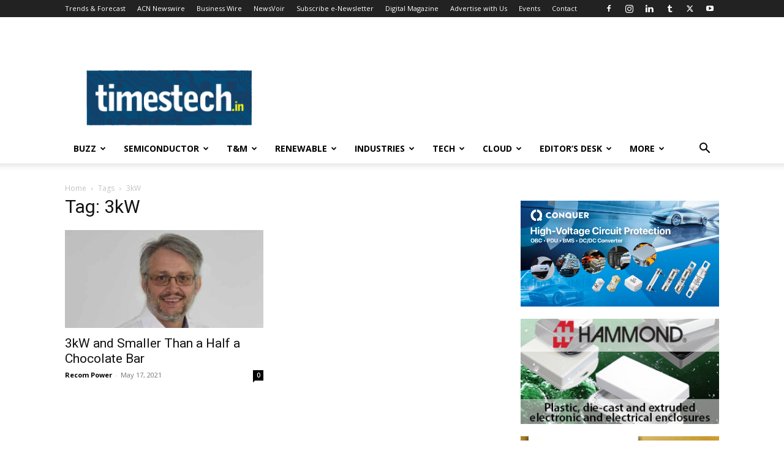

--- FILE ---
content_type: text/html; charset=utf-8
request_url: https://www.google.com/recaptcha/api2/aframe
body_size: 266
content:
<!DOCTYPE HTML><html><head><meta http-equiv="content-type" content="text/html; charset=UTF-8"></head><body><script nonce="3-wy9a516mQ5WhO5kQlsVg">/** Anti-fraud and anti-abuse applications only. See google.com/recaptcha */ try{var clients={'sodar':'https://pagead2.googlesyndication.com/pagead/sodar?'};window.addEventListener("message",function(a){try{if(a.source===window.parent){var b=JSON.parse(a.data);var c=clients[b['id']];if(c){var d=document.createElement('img');d.src=c+b['params']+'&rc='+(localStorage.getItem("rc::a")?sessionStorage.getItem("rc::b"):"");window.document.body.appendChild(d);sessionStorage.setItem("rc::e",parseInt(sessionStorage.getItem("rc::e")||0)+1);localStorage.setItem("rc::h",'1769008410074');}}}catch(b){}});window.parent.postMessage("_grecaptcha_ready", "*");}catch(b){}</script></body></html>